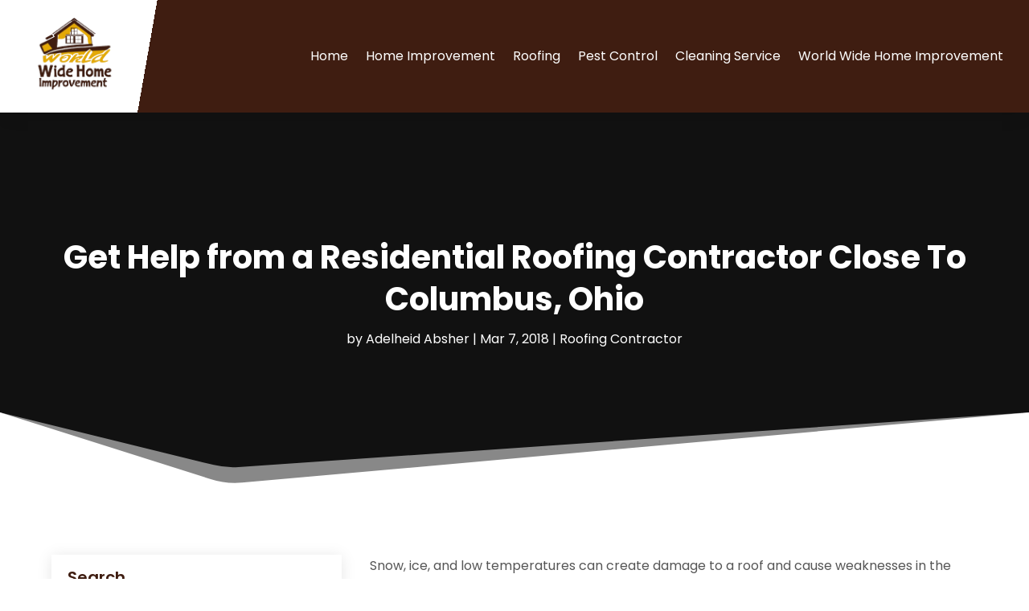

--- FILE ---
content_type: image/svg+xml
request_url: https://worldwidehomeimprovement.com/wp-content/uploads/2024/03/logo2.svg
body_size: 70094
content:
<svg version="1.2" xmlns="http://www.w3.org/2000/svg" viewBox="0 0 250 250" width="250" height="250">
	<title>ebrandz_a_simple_vector_logo_for_a_brand_called_World_Wide_Home_e6c7a640-3688-427d-90e0-5db05fd08a7c-removebg-preview</title>
	<defs>
		<image  width="191" height="186" id="img1" href="[data-uri]"/>
	</defs>
	<style>
	</style>
	<use id="Background" href="#img1" x="31" y="25"/>
</svg>